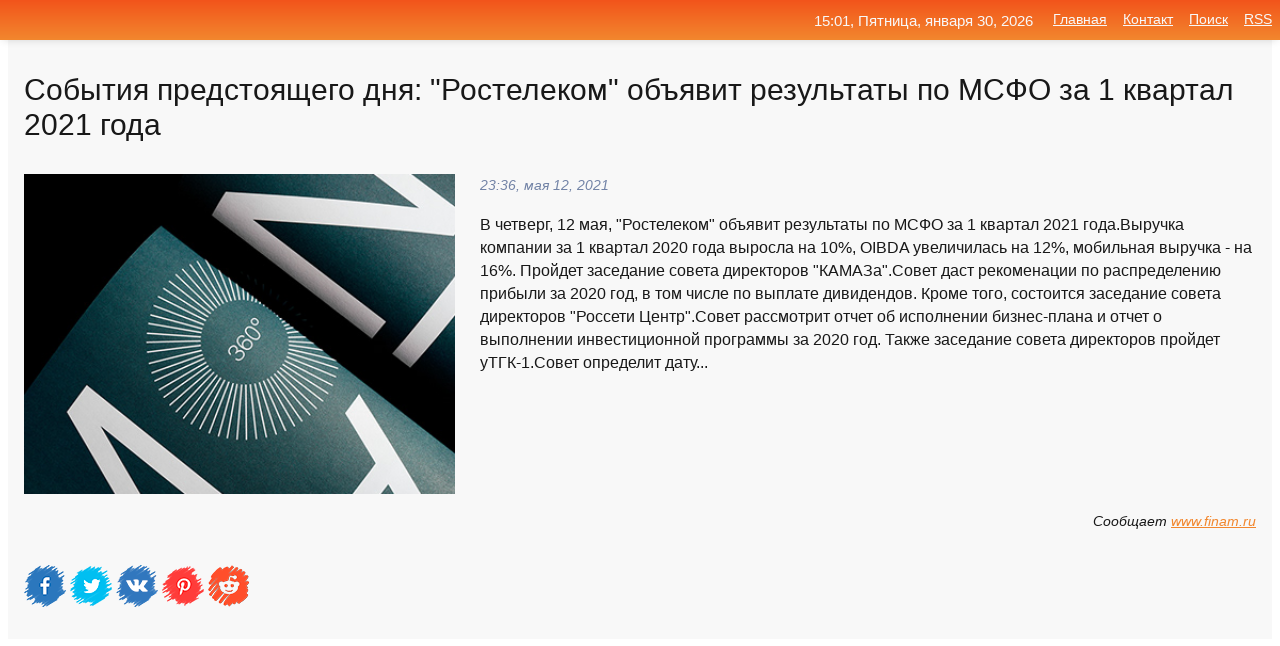

--- FILE ---
content_type: text/html; charset=utf-8
request_url: https://mo-72.spb.ru/news-305261-sobytiya-predstoyaschego-dnya-rostelekom-obyavit-rezultaty-po-msfo-za-1-kvartal-2021-goda.html
body_size: 13777
content:
<!DOCTYPE html>
<html lang="ru">
<head>
<title>События предстоящего дня: "Ростелеком" объявит результаты по МСФО за 1 квартал 2021 года</title>
<meta name="viewport" content="width=device-width, initial-scale=1.0">
<meta name="description" content="В четверг, 12 мая, 'Ростелеком' объявит результаты по МСФО за 1 квартал 2021 года.Выручка компании за 1 квартал 2020 года выросла на 10%, OIBDA увели...">
<meta name="robots" content="all">
<link rel="shortcut icon" href="//mo-72.spb.ru/favicon.ico" type="image/x-icon">
<meta property="og:title" content="События предстоящего дня: 'Ростелеком' объявит результаты по МСФО за 1 квартал 2021 года">
<meta property="og:description" content="В четверг, 12 мая, 'Ростелеком' объявит результаты по МСФО за 1 квартал 2021 года.Выручка компании за 1 квартал 2020 года выросла на 10%, OIBDA увели...">
<meta property="og:image" content="https://mo-72.spb.ru/imagesn/0/39/sobytiya-predstoyaschego-dnya-rostelekom-obyavit-rezultaty-po-msfo-za-1-kvartal-2021-goda.jpg">
<meta property="og:type" content="website">
<meta property="og:locale" content="ru_RU">
<meta property="og:url" content="https://mo-72.spb.ru/news-305261-sobytiya-predstoyaschego-dnya-rostelekom-obyavit-rezultaty-po-msfo-za-1-kvartal-2021-goda.html">
<style>
* {padding:0; margin:0; box-sizing:border-box;}
html, body {border:none; font:100%/145% Arial;}
img {border:none; max-width:100%; height:auto; vertical-align:middle;}
div {display:block; position:relative; background-color:transparent;}
figure, footer, header, main, aside {display:block;}
a:hover {text-decoration:none;}
h1 {font:190% Arial; font-weight:500;}
h2 {font:170% Arial; font-weight:500;}
h3 {font:150% Arial; font-weight:500;}
h4 {font:130% Arial; font-weight:400;}
h5, h6 {font:110% Arial; font-weight:300;}
.cds1, .mydc8 p, .mydc8 p a, .mydc9 p, .mydc9 p a, #idmd3 ul li a:hover {color:#fff;}
.cds2, a, .mydc7 div strong {color:rgb(242, 135, 46);}
.cds3, a:hover {color:rgba(242, 135, 46, 0.75);}
.cds4 {color:rgb(242, 84, 27);;}
.cds5 {color:rgba(242, 84, 27, 0.75);}
.cds6, body, .mydc7 div a, #idmd3 ul li a {color:rgb(24, 24, 24);}
.cds7, aside, aside a, aside a:hover, footer, footer a, footer a:hover, #myd0_11, #myd0_11 a, #myd0_11 a:hover {color:rgb(248, 248, 248);}
.cds8, .mydc7 div span, #idmd6 em {color:rgb(114, 131, 166);}
.cds10, .mydc7 div em {color:rgb(64, 65, 73);}
.bgmydc1 {background-color:#fff;}
.bgmydc2 {background-color:rgb(242, 135, 46);}
.bgmydc3, #idmd3 ul li a:hover, .mydc11 a {background-color:rgb(242, 84, 27);;}
.bgmydc4, #idmd4 {background-color:rgb(248, 248, 248);}
.bgmydc5 {background-color:rgb(114, 131, 166);}
.mydc1, main {width:100%; margin:0 auto;}
.mydc2 {display:block; clear:both;}
.mydc3 {display:block; clear:both; height:2rem;}
.mydc4, #idmd3 ul, aside section:first-child {max-width:1400px; margin:0 auto;}
.mydc5 {float:left; clear:none; width:70%; padding:2rem 0;}
.mydc6 {float:left; clear:none; width:27%; margin-left:3%; padding:2rem 0;}
.mydc7 {display:flex; flex-wrap:wrap;  justify-content:center; padding:0 1rem;}
.mydc7 div {width:50%; padding:2rem 0;}
.mydc7 div:nth-of-type(odd) {padding-right:1rem;}
.mydc7 div:nth-of-type(even) {padding-left:1rem;}
.mydc7 p {overflow:hidden;}
.mydc7 div a {display:block; float:left; clear:both; text-decoration:none;}
.mydc7 div strong {display:block; clear:none; font-weight:normal; text-decoration:underline; margin:0 0 1rem 0; font-size:110%;}
.mydc7 div strong:hover {text-decoration:none;}
.mydc7 div a img {display:block; float:left; clear:none; width:8rem; height:8rem; margin:0 1.5rem 1.5rem 0;}
.mydc7 div em, .mydc7 div span {display:block; float:right; clear:both; font-size:85%;}
.mydc8 {float:left; clear:none; width:66%; max-height:36rem; overflow:hidden; border-top:1px solid #fff; border-bottom:1px solid #fff;}
.mydc9 {float:left; clear:none; width:33%; max-height:12rem; overflow:hidden; margin-left:1%; border-top:1px solid #fff; border-bottom:2px solid #fff;}
.mydc8 img, .mydc9 img {width:100%;}
.mydc8 p, .mydc9 p {position:absolute; display:block; clear:both; overflow:hidden; width:100%; height:8rem; padding:2rem 1rem 0 1rem; bottom:0; z-index:500; color:#fff; background-color:rgba(0, 0, 0, 0.25);}
.mydc8:before, .mydc9:before {display:block; content:""; position:absolute; width:100%; height:100%; background:linear-gradient(to bottom, rgba(0, 0, 0, 0.25), rgba(0, 0, 0, 0.75));}
.mydc8 p a, .mydc9 p a {text-decoration:none;}
.mydc10 img {cursor:pointer;}
.mydc11 a {color:#fff !important;}
aside {position:fixed; top:0; left:0; width:100%; line-height:2.5rem; height:2.5rem; vertical-align:middle; text-align:right; z-index:1500; box-shadow:rgba(0, 0, 0, 0.15) 0px 3px 8px -3px; font-size:85%; background:linear-gradient(to top, rgb(242, 135, 46), rgb(242, 84, 27));}
aside section:first-child {padding:0 .5rem;}
aside header, aside h5, aside nav, #idmd3 li {display:inline-block; clear:none; vertical-align:middle;}
aside a {margin-left:1rem;}
#idmd1 {padding:4.5rem .5rem 1.5rem .5rem;}
#idmd1 h1 {display:inline-block; clear:none; vertical-align:middle; margin-left:2rem; max-width:41%;}  
#idmd2 {display:inline-block; clear:none; vertical-align:middle; max-width:29%;} 
#idmd3 {padding-top:1rem; border-top:thin solid #ccc; border-bottom:thin solid #ccc; font-size:75%;}
#idmd3 li {margin:0 0 1rem .5rem;}
#idmd3 ul li a {text-transform:uppercase; padding:1rem .5rem;}
#idmd4 {padding:2rem 0;} 
#idmd5 h2 {margin:1.5rem 1rem;}
#idmd6 {padding:0 1rem;}
#idmd6 h1 {margin-bottom:2rem;}
#idmd6 figure {float:left; clear:none; width:35%; max-height:20rem; overflow:hidden; margin-right:2%;}
#idmd6 figure img {width:100%;}
#idmd6 div {float:left;  clear:none; width:63%;  overflow:hidden;}
#idmd6 em {display:block; clear:both; margin-bottom:1rem; font-size:85%;}
#idmd6 i {display:block; float:right; clear:both; margin-top:1rem; font-size:85%;}
#idmd7 {padding:2.5rem .5rem .5rem .5rem;}
#myd0_5 {visibility:hidden;}
#myd0_10 {display:none; position:fixed; top:2.7rem; right:.2rem; cursor:pointer; z-index:6000;}
#myd0_11 {display:none; position:fixed; z-index:5500; top:0; right:0; width:100%; height:0; overflow:hidden; background-color:#666; transition:height .4s ease 0s;}
#myd0_11 ul {width:100%; height:100%; overflow:auto; padding:1.5rem; list-style-position:inside;}
#myd0_11 li {margin-bottom:2rem;}
footer {text-align:center; padding:1.5rem 0.5rem; font-size:85%; background:linear-gradient(to top, rgb(242, 135, 46), rgb(242, 84, 27));}
form {width:100%;}
input[type="text"], input[type="password"] {width:70%; height:2.5rem; padding:.2rem .6rem; margin:.5rem 0; font-size:1.25rem; font-weight:300; text-align:left; border-radius:5px; border:1px solid rgb(242, 135, 46); clear:none; vertical-align:middle;}
textarea {width:70%; height:8em; padding:.2rem .6rem; margin:.5rem 0; font-size:1.3rem; font-weight:300; text-align:left; border-radius:5px; border:1px solid rgb(242, 135, 46); clear:none;}
input[type="submit"] {display:inline-block; clear:none; padding:.5rem 1.2rem; margin:.5rem 0; font-size:1rem; font-weight:300; border-radius:5px; border:2px solid rgb(242, 135, 46); color:#fff; background-color:rgb(242, 135, 46); cursor:pointer; vertical-align:middle;}
@media screen and (min-width:1921px) {
	html, body {font:105%/150% Arial;}
}
@media screen and (max-width:960px) {
.mydc7 div {width:100%; padding:2rem 0 !important;}
#idmd1 h1 {max-width:55%;}  
}
@media screen and (max-width:800px) {
#idmd2 {max-width:21%;} 
#idmd1 h1 {max-width:65%;}  
.mydc8 {float:none; display:block; clear:both; width:100%; max-height:20rem; }
.mydc9 {width:33%; max-height:16rem; margin-left:0.3%; }
}
@media screen and (max-width:600px) {
#idmd2 {max-width:19%;} 
#idmd1 h1 {max-width:75%;}  
.mydc9 {width:100%; max-height:12rem; margin-left:0; }
}
@media screen and (max-width:480px) {
#myd0_10, #myd0_11 {display:block;}
#idmd3 {display:none;}
}</style>

<!-- Yandex.Metrika counter -->
<script type="text/javascript" >
   (function(m,e,t,r,i,k,a){m[i]=m[i]||function(){(m[i].a=m[i].a||[]).push(arguments)};
   m[i].l=1*new Date();k=e.createElement(t),a=e.getElementsByTagName(t)[0],k.async=1,k.src=r,a.parentNode.insertBefore(k,a)})
   (window, document, "script", "https://mc.yandex.ru/metrika/tag.js", "ym");

   ym(70119004, "init", {
        clickmap:true,
        trackLinks:true,
        accurateTrackBounce:true,
        webvisor:true
   });
</script>
<noscript><div><img src="https://mc.yandex.ru/watch/70119004" style="position:absolute; left:-9999px;" alt="" /></div></noscript>
<!-- /Yandex.Metrika counter -->


<meta name="google-site-verification" content="anQ0QiKydK1TMQ_AxpMeCcjLWbSAeqeccpRgzk8wiUI" />
<script data-ad-client="ca-pub-1110907493388225" async src="https://pagead2.googlesyndication.com/pagead/js/adsbygoogle.js"></script>
<meta name="yandex-verification" content="605144ad2281a522" />
<meta name="129d656e7a2f347179d78f6b506c3494" content="53d8660e774070733aa1af5badfbdc3e"></head>
<body>
<main id="idmd7">
	<div id="idmd4">
		<div id="idmd6" class="mydc4">
			<h1>События предстоящего дня: "Ростелеком" объявит результаты по МСФО за 1 квартал 2021 года</h1>
			<figure><img src="https://mo-72.spb.ru/imagesn/0/39/sobytiya-predstoyaschego-dnya-rostelekom-obyavit-rezultaty-po-msfo-za-1-kvartal-2021-goda.jpg" alt="События предстоящего дня: 'Ростелеком' объявит результаты по МСФО за 1 квартал 2021 года"></figure>
			<div><em>23:36, мая 12, 2021</em> 
			В четверг, 12 мая, "Ростелеком" объявит результаты по МСФО за 1 квартал 2021 года.Выручка компании за 1 квартал 2020 года выросла на 10%, OIBDA увеличилась на 12%, мобильная выручка - на 16%. Пройдет заседание совета директоров "КАМАЗа".Совет даст рекоменации по распределению прибыли за 2020 год, в том числе по выплате дивидендов. Кроме того, состоится заседание совета директоров "Россети Центр".Совет рассмотрит отчет об исполнении бизнес-плана и отчет о выполнении инвестиционной программы за 2020 год. Также заседание совета директоров пройдет уТГК-1.Совет определит дату...</div>			
			<i>Сообщает <a class="myd0" id="[base64]" href="javascript:void(0)" rel="nofollow">www.finam.ru</a></i>
			<span class="mydc3">&nbsp;</span>
			<p class="mydc10">
<img id="myd0_12" src="//mo-72.spb.ru/images/ico_fb.png" alt="Поделиться новостью в Facebook">
<img id="myd0_13" src="//mo-72.spb.ru/images/ico_tw.png" alt="Поделиться новостью в Twittere">
<img id="myd0_14" src="//mo-72.spb.ru/images/ico_vk.png" alt="Поделиться новостью в VK">
<img id="myd0_15" src="//mo-72.spb.ru/images/ico_pin.png" alt="Поделиться новостью в Pinterest">
<img id="myd0_16" src="//mo-72.spb.ru/images/ico_reddit.png" alt="Поделиться новостью в Reddit">
</p>		</div>
	</div>
	<div id="idmd5">
		<div class="mydc4"><script async src="https://pagead2.googlesyndication.com/pagead/js/adsbygoogle.js"></script>
<!-- media1_mo-72 -->
<ins class="adsbygoogle"
     style="display:block"
     data-ad-client="ca-pub-1110907493388225"
     data-ad-slot="2168546302"
     data-ad-format="auto"
     data-full-width-responsive="true"></ins>
<script>
     (adsbygoogle = window.adsbygoogle || []).push({});
</script></div>
		<div class="mydc4"><h2><a href="//mo-72.spb.ru/rubriks-2.html">Промышленность</a></h2></div>
		<div class="mydc4 mydc7">
			<div><a href="//mo-72.spb.ru/news-326375-sobytiya-predstoyaschego-dnya-nlmk-predstavit-proizvodstvennye-rezultaty-za-2-kvartal-2021-goda.html"><img src="//mo-72.spb.ru/imagesn/0/303/sobytiya-predstoyaschego-dnya-nlmk-predstavit-proizvodstvennye-rezultaty-za-2-kvartal-2021-goda.jpg" alt="События предстоящего дня: НЛМК представит производственные результаты за 2 квартал 2021 года"> <p><strong>События предстоящего дня: НЛМК представит производственные результаты за 2 квартал 2021 года</strong> Во вторник, 13 июля, НЛМК представит производственные результаты за 2 квартал 2021 года. Во втором квартале 2020 года производство стали снизилось на 8% к/к и 3% г/г до 3,9 млн тонн. Помимо этого, состоится закрытие дивидендных реестров "Лензолото" и "Мечела". Дивиденды "Лензолото" на одн …</p></a> <em>Промышленность</em> <span>02:00, июля 13, 2021 | finam.ru</span></div><div><a href="//mo-72.spb.ru/news-307531-sobytiya-predstoyaschego-dnya-fosagro-i-sovkomflot-otchitayutsya-za-1-kvartal-2021-goda.html"><img src="//mo-72.spb.ru/imagesn/0/141/sobytiya-predstoyaschego-dnya-fosagro-i-sovkomflot-otchitayutsya-za-1-kvartal-2021-goda.jpg" alt="События предстоящего дня: ФосАгро и Совкомфлот отчитаются за 1 квартал 2021 года"> <p><strong>События предстоящего дня: "ФосАгро" и "Совкомфлот" отчитаются за 1 квартал 2021 года</strong> В среду, 19 мая,"Норникель" проведет годовое общее собрание акционеров.Закрытие реестра акционеров "Норникеля" для участия в ГОСА состоялось 26 апреля. "ФосАгро" опубликует финрезультаты по МСФО за 1 квартал 2021 года.Компания проведет телефонную конференцию и вебкаст в тот же день в 16:0 …</p></a> <em>Промышленность</em> <span>05:00, мая 19, 2021 | finam.ru</span></div><div><a href="//mo-72.spb.ru/news-326794-sobytiya-predstoyaschego-dnya-mmk-opublikuet-proizvodstvennye-rezultaty-za-2-kvartal.html"><img src="//mo-72.spb.ru/imagesn/0/89/sobytiya-predstoyaschego-dnya-mmk-opublikuet-proizvodstvennye-rezultaty-za-2-kvartal.jpg" alt="События предстоящего дня: ММК опубликует производственные результаты за 2 квартал"> <p><strong>События предстоящего дня: ММК опубликует производственные результаты за 2 квартал</strong> Завтра, 14 июля, акции "ФСК ЕЭС" будут последний день торговаться с дивидендами. Размер дивидендов на одну ценную бумагу - 0,016132865449 рубля. ММК опубликует производственные результаты за 2 квартал 2021 года. Объем выплавки стали во 2 квартале 2020 года составил 2 358 тыс. тонн, а чугу …</p></a> <em>Промышленность</em> <span>08:18, июля 14, 2021 | finam.ru</span></div><div><a href="//mo-72.spb.ru/news-293075-sobytiya-predstoyaschih-dnej-nlmk-opublikuet-proizvodstvennye-rezultaty-za-1-kvartal-2021-goda.html"><img src="//mo-72.spb.ru/imagesn/0/11/sobytiya-predstoyaschih-dnej-nlmk-opublikuet-proizvodstvennye-rezultaty-za-1-kvartal-2021-goda.jpg" alt="События предстоящих дней: НЛМК опубликует производственные результаты за 1 квартал 2021 года"> <p><strong>События предстоящих дней: НЛМК опубликует производственные результаты за 1 квартал 2021 года</strong> В понедельник, 12 апреля, НЛМК опубликует производственные результаты за 1 квартал 2021 года. Производство стали НЛМК за 1 квартал 2020 года выросло до 4,2 млн т., что на 1% выше аналогичного периода 2019 года и на 11% - предыдущего квартала. Также в начале следующей недели состоится закр …</p></a> <em>Промышленность</em> <span>16:54, апреля 10, 2021 | finam.ru</span></div><div><a href="//mo-72.spb.ru/news-306173-sobytiya-predstoyaschih-dnej-rusagro-opublikuet-finansovye-rezultaty-za-1-kvartal-2021-goda.html"><img src="//mo-72.spb.ru/imagesn/0/208/sobytiya-predstoyaschih-dnej-rusagro-opublikuet-finansovye-rezultaty-za-1-kvartal-2021-goda.jpg" alt="События предстоящих дней: РусАгро опубликует финансовые результаты за 1 квартал 2021 года"> <p><strong>События предстоящих дней: "РусАгро" опубликует финансовые результаты за 1 квартал 2021 года</strong> В понедельник, 17 мая, ПИК закроет реестр акционеров для получения дивидендов. Совет директоров рекомендовал собранию акционеров, которое состоится 7 мая 2021 года, принять решение выплатить дивиденды по итогам 2020 года в размере 22,51 рубля на одну обыкновенную акцию. Кроме того, совет  …</p></a> <em>Промышленность</em> <span>14:00, мая 15, 2021 | finam.ru</span></div><div><a href="//mo-72.spb.ru/news-256237-sobytiya-predstoyaschego-dnya-rusal-otchitaetsya-po-msfo-za-2020-god.html"><img src="//mo-72.spb.ru/imagesn/0/114/sobytiya-predstoyaschego-dnya-rusal-otchitaetsya-po-msfo-za-2020-god.jpg" alt="События предстоящего дня: РУСАЛ отчитается по МСФО за 2020 год"> <p><strong>События предстоящего дня: "РУСАЛ" отчитается по МСФО за 2020 год</strong> Завтра, 17 марта, "РУСАЛ" представит финансовую отчетность по МСФО за 2020 год. В 2019 году прибыль ОК "РУСАЛ" сократилась по сравнению с 2018 годом в 1,77 раза и составила $960 млн. Пройдет заседание совета директоров "Совкомфлота". Совет директоров обсудит долгосрочную программу развити …</p></a> <em>Промышленность</em> <span>23:19, марта 16, 2021 | finam.ru</span></div><div><a href="//mo-72.spb.ru/news-340138-sobytiya-predstoyaschego-dnya-vk-raspadskaya-i-beluga-otchitayutsya-po-msfo.html"><img src="//mo-72.spb.ru/imagesn/0/280/sobytiya-predstoyaschego-dnya-vk-raspadskaya-i-beluga-otchitayutsya-po-msfo.jpg" alt="События предстоящего дня: VK, Распадская и Белуга отчитаются по МСФО"> <p><strong>События предстоящего дня: VK, «Распадская» и «Белуга» отчитаются по МСФО</strong> В четверг, 10 августа, инвесторы смогут ознакомиться с финансовыми результатами VK, «Распадской» и «Белуги» за 1 полугодие 2023 года по МСФО.Еще участников рынка завтра ждут заседания советов директоров «РУСАЛа», «Норникеля» и «РуссНефти». СД последней, в частности, рассмотрит вопрос о ди …</p></a> <em>Промышленность</em> <span>21:36, августа  9, 2023 | finam.ru</span></div><div><a href="//mo-72.spb.ru/news-233481-sobytiya-predstoyaschego-dnya-mosbirga-i-tmk-otchitayutsya-po-msfo-sberbank-po-rsbu.html"><img src="//mo-72.spb.ru/imagesn/0/226/sobytiya-predstoyaschego-dnya-mosbirga-i-tmk-otchitayutsya-po-msfo-sberbank-po-rsbu.jpg" alt="События предстоящего дня: Мосбиржа и ТМК отчитаются по МСФО, Сбербанк - по РСБУ"> <p><strong>События предстоящего дня: "Мосбиржа" и ТМК отчитаются по МСФО, "Сбербанк" - по РСБУ</strong> Завтра, 5 марта, Мосбиржа планирует опубликовать отчет по МСФО за 2020г. Чистая прибыль в 2019 году выросла на 2,4%, до 20,2 млрд рублей. Комиссионные доходы выросли на 10,7%, до рекордного уровня в 26,2 млрд рублей, благодаря росту объема комиссий на срочном рынке, на рынке облигаций и р …</p></a> <em>Промышленность</em> <span>08:18, марта  5, 2021 | finam.ru</span></div><div><a href="//mo-72.spb.ru/news-201758-sobytiya-predstoyaschego-dnya-fosagro-predstavit-finansovuyu-otchetnost-po-msfo.html"><img class="myd0_17" data-src="//mo-72.spb.ru/imagesn/0/259/sobytiya-predstoyaschego-dnya-fosagro-predstavit-finansovuyu-otchetnost-po-msfo.jpg" src="//mo-72.spb.ru/images/1.gif" alt="События предстоящего дня: ФосАгро представит финансовую отчетность по МСФО"><noscript><img src="//mo-72.spb.ru/imagesn/0/259/sobytiya-predstoyaschego-dnya-fosagro-predstavit-finansovuyu-otchetnost-po-msfo.jpg" alt="События предстоящего дня: ФосАгро представит финансовую отчетность по МСФО"></noscript> <p><strong>События предстоящего дня: "ФосАгро" представит финансовую отчетность по МСФО</strong> Завтра, 19 февраля, "ФосАгро" представит финансовую отчетность по МСФО за 4 квартал и весь 2020 год. За 2019 год чистая прибыль "ФосАгро" (скорректированная на не денежные валютные статьи) сократилась на 11,2% к уровню 2018 года - до 37,1 млрд рублей ($573 млн). Акционеры "Мостотреста" на …</p></a> <em>Промышленность</em> <span>01:36, февраля 19, 2021 | finam.ru</span></div><div><a href="//mo-72.spb.ru/news-300300-sobytiya-predstoyaschego-dnya-sberbank-mailru-i-magnit-otchitayutsya-za-kvartal.html"><img class="myd0_17" data-src="//mo-72.spb.ru/imagesn/0/156/sobytiya-predstoyaschego-dnya-sberbank-mailru-i-magnit-otchitayutsya-za-kvartal.jpg" src="//mo-72.spb.ru/images/1.gif" alt="События предстоящего дня: Сбербанк, Mail.Ru и Магнит отчитаются за квартал"><noscript><img src="//mo-72.spb.ru/imagesn/0/156/sobytiya-predstoyaschego-dnya-sberbank-mailru-i-magnit-otchitayutsya-za-kvartal.jpg" alt="События предстоящего дня: Сбербанк, Mail.Ru и Магнит отчитаются за квартал"></noscript> <p><strong>События предстоящего дня: "Сбербанк", Mail.Ru и "Магнит" отчитаются за квартал</strong> В четверг, 29 апреля, годовые общие собрания акционеров проведут НЛМК и "Группа ЛСР". Акционеры изберут советы директоров и решат, как распределить прибыль за 2020 год. Globaltrans проведет внеочередное общее собрание акционеров. Закрытие реестра акционеров Globaltrans для участия в ВОСА  …</p></a> <em>Промышленность</em> <span>00:18, апреля 29, 2021 | finam.ru</span></div><div><a href="//mo-72.spb.ru/news-297045-sobytiya-predstoyaschego-dnya-putin-vystupit-s-poslaniem-mmk-otchitaetsya-za-1-kvartal.html"><img class="myd0_17" data-src="//mo-72.spb.ru/imagesn/0/202/sobytiya-predstoyaschego-dnya-putin-vystupit-s-poslaniem-mmk-otchitaetsya-za-1-kvartal.jpg" src="//mo-72.spb.ru/images/1.gif" alt="События предстоящего дня: Путин выступит с Посланием, ММК отчитается за 1 квартал"><noscript><img src="//mo-72.spb.ru/imagesn/0/202/sobytiya-predstoyaschego-dnya-putin-vystupit-s-poslaniem-mmk-otchitaetsya-za-1-kvartal.jpg" alt="События предстоящего дня: Путин выступит с Посланием, ММК отчитается за 1 квартал"></noscript> <p><strong>События предстоящего дня: Путин выступит с Посланием, ММК отчитается за 1 квартал</strong> В среду, 21 апреля, президент России Владимир Путин выступит с Посланием Федеральному собранию. В прошлом году обращение Путина к Федеральному собранию состоялось 15 января в Центральном выставочном зале "Манеж". Тогда в ходе выступления президент предложил внести в Конституцию поправки.  …</p></a> <em>Промышленность</em> <span>01:36, апреля 21, 2021 | finam.ru</span></div><div><a href="//mo-72.spb.ru/news-144211-apple-soobschaet-rezultaty-za-pervyj-kvartal-2021-goda.html"><img class="myd0_17" data-src="//mo-72.spb.ru/imagesn/0/248/apple-soobschaet-rezultaty-za-pervyj-kvartal-2021-goda.jpg" src="//mo-72.spb.ru/images/1.gif" alt="Apple сообщает результаты за первый квартал 2021 года"><noscript><img src="//mo-72.spb.ru/imagesn/0/248/apple-soobschaet-rezultaty-za-pervyj-kvartal-2021-goda.jpg" alt="Apple сообщает результаты за первый квартал 2021 года"></noscript> <p><strong>Apple сообщает результаты за первый квартал 2021 года</strong> Рост доходов на 21% и рост чистой прибыли на акцию на 35% — новые рекорды за всю историю Рекордная в истории прибыль в категориях iPhone, носимая электроника и сервисы Сегодня компания Apple объявила финансовые показатели за первый квартал 2021 ... …</p></a> <em>Наука и Технологии</em> <span>13:48, января 28, 2021 | crn.ru</span></div><div><a href="//mo-72.spb.ru/news-302226-hikvision-opublikovala-finansovye-rezultaty-za-2020-god-i-i-kvartal-2021-goda.html"><img class="myd0_17" data-src="//mo-72.spb.ru/imagesn/0/82/hikvision-opublikovala-finansovye-rezultaty-za-2020-god-i-i-kvartal-2021-goda.jpg" src="//mo-72.spb.ru/images/1.gif" alt="Hikvision опубликовала финансовые результаты за 2020 год и I квартал 2021 года"><noscript><img src="//mo-72.spb.ru/imagesn/0/82/hikvision-opublikovala-finansovye-rezultaty-za-2020-god-i-i-kvartal-2021-goda.jpg" alt="Hikvision опубликовала финансовые результаты за 2020 год и I квартал 2021 года"></noscript> <p><strong>Hikvision опубликовала финансовые результаты за 2020 год и I квартал 2021 года</strong> ХАНЧЖОУ (Китай), 26 апреля 2021 г. /PRNewswire/ &#8212; Компания Hikvision, крупнейший мировой разработчик и производитель комплексных и интеллектуальных решений для безопасности, опубликовала финансовую отчетность за 2020 год. Совокупный доход компании за этот период составил 63,50 млрд  …</p></a> <em>Наука и Технологии</em> <span>16:18, мая  4, 2021 | gadgets.su</span></div><div><a href="//mo-72.spb.ru/news-103176-sobytiya-predstoyaschego-dnya-alrosa-opublikuet-rezultaty-prodag.html"><img class="myd0_17" data-src="//mo-72.spb.ru/imagesn/0/220/sobytiya-predstoyaschego-dnya-alrosa-opublikuet-rezultaty-prodag.jpg" src="//mo-72.spb.ru/images/1.gif" alt="События предстоящего дня: АЛРОСА опубликует результаты продаж"><noscript><img src="//mo-72.spb.ru/imagesn/0/220/sobytiya-predstoyaschego-dnya-alrosa-opublikuet-rezultaty-prodag.jpg" alt="События предстоящего дня: АЛРОСА опубликует результаты продаж"></noscript> <p><strong>События предстоящего дня: "АЛРОСА" опубликует результаты продаж</strong> Завтра, 13 января, президент РФ Владимир Путин проведет очередное совещание с членами правительства РФ. Основной темой встречи станет обсуждение результатов дорожного строительства в 2020 году и планы на 2021-2023 гг. С докладами по этому поводу выступят заместитель председателя правитель …</p></a> <em>Промышленность</em> <span>01:48, января 13, 2021 | finam.ru</span></div><div><a href="//mo-72.spb.ru/news-328839-sobytiya-predstoyaschego-dnya-rusgidro-predstavit-operatsionnye-rezultaty-za-1-polugodie.html"><img class="myd0_17" data-src="//mo-72.spb.ru/imagesn/0/293/sobytiya-predstoyaschego-dnya-rusgidro-predstavit-operatsionnye-rezultaty-za-1-polugodie.jpg" src="//mo-72.spb.ru/images/1.gif" alt="События предстоящего дня: РусГидро представит операционные результаты за 1 полугодие"><noscript><img src="//mo-72.spb.ru/imagesn/0/293/sobytiya-predstoyaschego-dnya-rusgidro-predstavit-operatsionnye-rezultaty-za-1-polugodie.jpg" alt="События предстоящего дня: РусГидро представит операционные результаты за 1 полугодие"></noscript> <p><strong>События предстоящего дня: "РусГидро" представит операционные результаты за 1 полугодие</strong> Во вторник, 20 июля, "РусГидро" представит операционные результаты за 1 полугодие 2021 года. В 1 полугодии 2020 года выработка электроэнергии объектами генерации группы "РусГидро" с учетом Богучанской ГЭС составила 77,7 млрд кВт&middot;ч, что на 23,6% выше показателя 2019 года. Кроме того …</p></a> <em>Промышленность</em> <span>05:18, июля 20, 2021 | finam.ru</span></div><div><a href="//mo-72.spb.ru/news-289969-sobytiya-predstoyaschego-dnya-aeb-opublikuet-rezultaty-prodag-avtomobilej-v-rossii.html"><img class="myd0_17" data-src="//mo-72.spb.ru/imagesn/0/133/sobytiya-predstoyaschego-dnya-aeb-opublikuet-rezultaty-prodag-avtomobilej-v-rossii.jpg" src="//mo-72.spb.ru/images/1.gif" alt="События предстоящего дня: АЕБ опубликует результаты продаж автомобилей в России"><noscript><img src="//mo-72.spb.ru/imagesn/0/133/sobytiya-predstoyaschego-dnya-aeb-opublikuet-rezultaty-prodag-avtomobilej-v-rossii.jpg" alt="События предстоящего дня: АЕБ опубликует результаты продаж автомобилей в России"></noscript> <p><strong>События предстоящего дня: АЕБ опубликует результаты продаж автомобилей в России</strong> Завтра, 6 апреля, Ассоциацияевропейскогобизнеса (АЕБ) опубликует результаты продаж автомобилей в России за первый квартал года. Продажи новых автомобилей и легких коммерческих автомобилей в России в 1 квартале 2020 года выросли на 1,8% по сравнению с аналогичным периодом 2019 года, или на …</p></a> <em>Промышленность</em> <span>06:36, апреля  6, 2021 | finam.ru</span></div><div><a href="//mo-72.spb.ru/news-298552-sobytiya-predstoyaschih-dnej-lenta-i-rusagro-otchitayutsya-za-1-kvartal-2021-goda.html"><img class="myd0_17" data-src="//mo-72.spb.ru/imagesn/0/210/sobytiya-predstoyaschih-dnej-lenta-i-rusagro-otchitayutsya-za-1-kvartal-2021-goda.jpg" src="//mo-72.spb.ru/images/1.gif" alt="События предстоящих дней: Лента и Русагро отчитаются за 1 квартал 2021 года"><noscript><img src="//mo-72.spb.ru/imagesn/0/210/sobytiya-predstoyaschih-dnej-lenta-i-rusagro-otchitayutsya-za-1-kvartal-2021-goda.jpg" alt="События предстоящих дней: Лента и Русагро отчитаются за 1 квартал 2021 года"></noscript> <p><strong>События предстоящих дней: "Лента" и "Русагро" отчитаются за 1 квартал 2021 года</strong> В понедельник, 26 апреля, "Норникель" закроет реестр акционеров для участия в ГОСА, которое состоится 19 мая. Также "Северсталь" закроет реестр акционеров для участия в ГОСА, которое запланировали на 21 мая. Проведет годовое общее собрание акционеров "Полиметалл".Компания закрыла реестр а …</p></a> <em>Промышленность</em> <span>13:36, апреля 24, 2021 | finam.ru</span></div><div><a href="//mo-72.spb.ru/news-18927-sobytiya-predstoyaschego-dnya-alrosa-cherkizovo-raskroyut-rezultaty-prodag-za-noyabr.html"><img class="myd0_17" data-src="//mo-72.spb.ru/imagesn/0/303/sobytiya-predstoyaschego-dnya-alrosa-cherkizovo-raskroyut-rezultaty-prodag-za-noyabr.jpg" src="//mo-72.spb.ru/images/1.gif" alt="События предстоящего дня: АЛРОСА, Черкизово раскроют результаты продаж за ноябрь"><noscript><img src="//mo-72.spb.ru/imagesn/0/303/sobytiya-predstoyaschego-dnya-alrosa-cherkizovo-raskroyut-rezultaty-prodag-za-noyabr.jpg" alt="События предстоящего дня: АЛРОСА, Черкизово раскроют результаты продаж за ноябрь"></noscript> <p><strong>События предстоящего дня: "АЛРОСА", "Черкизово" раскроют результаты продаж за ноябрь</strong> В четверг, 10 декабря, "АЛРОСА" опубликует результаты продаж за ноябрь 2020 года. Группа "АЛРОСА" в ноябре 2019 года реализовала алмазно-бриллиантовую продукцию на общую сумму $287,8 млн (+5% г/г). "Норникель" проведет внеочередное общее собрание акционеров. Повестка ВОСА "Норникеля" - вы …</p></a> <em>Промышленность</em> <span>22:00, декабря  9, 2020 | finam.ru</span></div><div><a href="//mo-72.spb.ru/news-302301-sobytiya-predstoyaschego-dnya-moskovskaya-birga-opublikuet-obemy-torgov-za-aprel-2021-god.html"><img class="myd0_17" data-src="//mo-72.spb.ru/imagesn/0/34/sobytiya-predstoyaschego-dnya-moskovskaya-birga-opublikuet-obemy-torgov-za-aprel-2021-god.jpg" src="//mo-72.spb.ru/images/1.gif" alt="События предстоящего дня: Московская биржа опубликует объемы торгов за апрель 2021 год"><noscript><img src="//mo-72.spb.ru/imagesn/0/34/sobytiya-predstoyaschego-dnya-moskovskaya-birga-opublikuet-obemy-torgov-za-aprel-2021-god.jpg" alt="События предстоящего дня: Московская биржа опубликует объемы торгов за апрель 2021 год"></noscript> <p><strong>События предстоящего дня: "Московская биржа" опубликует объемы торгов за апрель 2021 год</strong> В среду, 5 мая, состоится внеочередное общее собрание акционеров "САФМАР ФИ".Акционеры одобрят существенную сделку, в совершении которой имеется заинтересованность. Закрытие реестра для участия - 12 апреля. Также пройдет заседание совета директоров "Юнипро".В повестку заседания совета дир …</p></a> <em>Промышленность</em> <span>21:18, мая  4, 2021 | finam.ru</span></div><div><a href="//mo-72.spb.ru/news-164735-metalloinvest-obyavil-operatsionnye-rezultaty-za-12-mesyatsev-i-4-kvartal-2020-goda.html"><img class="myd0_17" data-src="//mo-72.spb.ru/outimg/aHR0cHM6Ly9rdXJzay5jb20vZmlsZXMvaW1hZ2VzL25ld3MvMjAyMS8wMi8wNC82MzU0M19zMjQyNTM2MjUuanBn" src="//mo-72.spb.ru/images/1.gif" alt="Металлоинвест объявил операционные результаты за 12 месяцев и 4 квартал 2020 года"><noscript><img src="//mo-72.spb.ru/outimg/aHR0cHM6Ly9rdXJzay5jb20vZmlsZXMvaW1hZ2VzL25ld3MvMjAyMS8wMi8wNC82MzU0M19zMjQyNTM2MjUuanBn" alt="Металлоинвест объявил операционные результаты за 12 месяцев и 4 квартал 2020 года"></noscript> <p><strong>Металлоинвест объявил операционные результаты за 12 месяцев и 4 квартал 2020 года</strong> Компания "Металлоинвест", являющаяся ведущим производителем и поставщиком железорудной продукции и горячебрикетированного железа (ГБЖ) на мировом рынке, одним из региональных производителей высококачественной стали, объявила операционные результаты за двенадцать месяцев и IV квартал 2020- …</p></a> <em>Новости</em> <span>03:00, февраля  5, 2021 | kursk.com</span></div><div><a href="//mo-72.spb.ru/news-194321-yandeks-finansovye-rezultaty-za-iv-kvartal-2020-goda-i-2020-god.html"><img class="myd0_17" data-src="//mo-72.spb.ru/imagesn/0/36/yandeks-finansovye-rezultaty-za-iv-kvartal-2020-goda-i-2020-god.jpg" src="//mo-72.spb.ru/images/1.gif" alt="Яндекс: финансовые результаты за IV квартал 2020 года и 2020 год"><noscript><img src="//mo-72.spb.ru/imagesn/0/36/yandeks-finansovye-rezultaty-za-iv-kvartal-2020-goda-i-2020-god.jpg" alt="Яндекс: финансовые результаты за IV квартал 2020 года и 2020 год"></noscript> <p><strong>Яндекс: финансовые результаты за IV квартал 2020 года и 2020 год</strong> Яндекс объявляет неаудированные финансовые результаты за четвёртый квартал 2020 года и 2020 год. Ключевые финансовые показатели за IV квартал 2020 года Консолидированные финансовые результаты за IV квартал 2020 года ... …</p></a> <em>Наука и Технологии</em> <span>15:48, февраля 16, 2021 | crn.ru</span></div><div><a href="//mo-72.spb.ru/news-310677-veb-zavershil-i-kvartal-s-chistoj-pribylyu-v-227-mlrd-rublej-po-msfo.html"><img class="myd0_17" data-src="//mo-72.spb.ru/imagesn/0/252/veb-zavershil-i-kvartal-s-chistoj-pribylyu-v-227-mlrd-rublej-po-msfo.jpg" src="//mo-72.spb.ru/images/1.gif" alt="ВЭБ завершил I квартал с чистой прибылью в 22,7 млрд рублей по МСФО"><noscript><img src="//mo-72.spb.ru/imagesn/0/252/veb-zavershil-i-kvartal-s-chistoj-pribylyu-v-227-mlrd-rublej-po-msfo.jpg" alt="ВЭБ завершил I квартал с чистой прибылью в 22,7 млрд рублей по МСФО"></noscript> <p><strong>ВЭБ завершил I квартал с чистой прибылью в 22,7 млрд рублей по МСФО</strong> Группа «ВЭБ.РФ» по итогам I квартала 2021 года получила чистую прибыль в размере 22,7 млрд рублей против убытка в 22,5 млрд за аналогичный период прошлого года. Такие данные отчетности по МСФО приводятся в релизе ВЭБа.«Основными факторами формирования положительного финансового результата …</p></a> <em>Деньги</em> <span>21:36, мая 27, 2021 | banki.ru</span></div><div><a href="//mo-72.spb.ru/news-218775-metalloinvest-obyavil-finansovye-rezultaty-po-msfo-za-2020-god.html"><img class="myd0_17" data-src="//mo-72.spb.ru/outimg/aHR0cHM6Ly9rdXJzay5jb20vZmlsZXMvaW1hZ2VzL25ld3MvMjAyMS8wMi8yNS82NDQ4N19zNzIyMTQ0MzQuanBn" src="//mo-72.spb.ru/images/1.gif" alt="Металлоинвест объявил финансовые результаты по МСФО за 2020 год"><noscript><img src="//mo-72.spb.ru/outimg/aHR0cHM6Ly9rdXJzay5jb20vZmlsZXMvaW1hZ2VzL25ld3MvMjAyMS8wMi8yNS82NDQ4N19zNzIyMTQ0MzQuanBn" alt="Металлоинвест объявил финансовые результаты по МСФО за 2020 год"></noscript> <p><strong>Металлоинвест объявил финансовые результаты по МСФО за 2020 год</strong> Компанией "Металлоинвест", ведущим производителем и поставщиком железорудной продукции и горячебрикетированного железа (ГБЖ) на мировом рынке, одним из региональных производителей высококачественной стали, в четверг, 25 февраля 2021 года объявлены аудированные финансовые результаты по МСФ …</p></a> <em>Новости</em> <span>01:48, февраля 26, 2021 | kursk.com</span></div><div><a href="//mo-72.spb.ru/news-246304-rosselhozbank-obyavil-finansovye-rezultaty-za-2020-god-po-msfo.html"><img class="myd0_17" data-src="//mo-72.spb.ru/imagesn/0/195/rosselhozbank-obyavil-finansovye-rezultaty-za-2020-god-po-msfo.jpg" src="//mo-72.spb.ru/images/1.gif" alt="Россельхозбанк объявил финансовые результаты за 2020 год по МСФО"><noscript><img src="//mo-72.spb.ru/imagesn/0/195/rosselhozbank-obyavil-finansovye-rezultaty-za-2020-god-po-msfo.jpg" alt="Россельхозбанк объявил финансовые результаты за 2020 год по МСФО"></noscript> <p><strong>Россельхозбанк объявил финансовые результаты за 2020 год по МСФО</strong> АО "Россельхозбанк" опубликовало консолидированную финансовую отчетность в соответствии с международными стандартами финансовой отчетности за 2020 год. 2020-й год стал одним из самых сложных периодов в новейшей истории России и ... …</p></a> <em>Бизнес</em> <span>21:18, марта 11, 2021 | gazeta.ru</span></div><div><a href="//mo-72.spb.ru/news-136925-sobytiya-predstoyaschego-dnya-mmk-otchitaetsya-za-2020-god.html"><img class="myd0_17" data-src="//mo-72.spb.ru/imagesn/0/71/sobytiya-predstoyaschego-dnya-mmk-otchitaetsya-za-2020-god.jpg" src="//mo-72.spb.ru/images/1.gif" alt="События предстоящего дня: ММК отчитается за 2020 год"><noscript><img src="//mo-72.spb.ru/imagesn/0/71/sobytiya-predstoyaschego-dnya-mmk-otchitaetsya-za-2020-god.jpg" alt="События предстоящего дня: ММК отчитается за 2020 год"></noscript> <p><strong>События предстоящего дня: ММК отчитается за 2020 год</strong> Во вторник, 26 января,ММКпредставит производственную отчетность за 2020 год.В 2019 году компания сократила выплавку стали на 1,6% год к году - до 12,463 млн тонн. Производство чугуна выросло на 1,6% - до 10,013 млн тонн. Продажи товарной продукции по группе ММК составили 11 316 тысяч тонн …</p></a> <em>Промышленность</em> <span>01:36, января 26, 2021 | finam.ru</span></div><div><a href="//mo-72.spb.ru/news-273931-sobytiya-predstoyaschego-dnya-en-otchitaetsya-za-2020-god.html"><img class="myd0_17" data-src="//mo-72.spb.ru/imagesn/0/58/sobytiya-predstoyaschego-dnya-en-otchitaetsya-za-2020-god.jpg" src="//mo-72.spb.ru/images/1.gif" alt="События предстоящего дня: En отчитается за 2020 год"><noscript><img src="//mo-72.spb.ru/imagesn/0/58/sobytiya-predstoyaschego-dnya-en-otchitaetsya-za-2020-god.jpg" alt="События предстоящего дня: En отчитается за 2020 год"></noscript> <p><strong>События предстоящего дня: En+ отчитается за 2020 год</strong> В четверг, 25 марта, En+ Groupопубликует финансовые результаты по МСФО за II полугодие и весь 2020 год. В 2019 году чистая прибыль компании снизилась на 30% и составила $1 304 млн ($1 862 млн в 2018 году). Выручка снизилась на 5,1% по сравнению с 2018 годом до $11 752 млн. Набсовет "АЛРОС …</p></a> <em>Промышленность</em> <span>07:18, марта 25, 2021 | finam.ru</span></div><div><a href="//mo-72.spb.ru/news-287905-defitsit-vsego-prognoz-na-vtoroj-kvartal-2021-goda.html"><img class="myd0_17" data-src="//mo-72.spb.ru/outimg/aHR0cHM6Ly9rb3IuaWxsLmluLnVhL20vMTkweDEyMC8yNjA4NzUxLmpwZw==" src="//mo-72.spb.ru/images/1.gif" alt="Дефицит всего. Прогноз на второй квартал 2021 года"><noscript><img src="//mo-72.spb.ru/outimg/aHR0cHM6Ly9rb3IuaWxsLmluLnVhL20vMTkweDEyMC8yNjA4NzUxLmpwZw==" alt="Дефицит всего. Прогноз на второй квартал 2021 года"></noscript> <p><strong>Дефицит всего. Прогноз на второй квартал 2021 года</strong> Во втором квартале 2021 года закрепятся тенденции, которые будут определять ситуацию в глобальной экономике на десятилетие вперед, отмечается в докладе датского Saxo Bank. Речь идет об инфляциии более высокой предельной стоимости капитала. Корреспондент.net рассказывает подробности. Три г …</p></a> <em>Экономика</em> <span>01:54, апреля  3, 2021 | korrespondent.net</span></div><div><a href="//mo-72.spb.ru/news-141741-microsoft-opublikovala-otchet-za-2j-kvartal-2021-finansovogo-goda.html"><img class="myd0_17" data-src="//mo-72.spb.ru/outimg/aHR0cHM6Ly90aGVjb21tdW5pdHkucnUvdXBsb2Fkcy9Mb2dvczAxLTQ5LnBuZw==" src="//mo-72.spb.ru/images/1.gif" alt="Microsoft опубликовала отчёт за 2-й квартал 2021 финансового года"><noscript><img src="//mo-72.spb.ru/outimg/aHR0cHM6Ly90aGVjb21tdW5pdHkucnUvdXBsb2Fkcy9Mb2dvczAxLTQ5LnBuZw==" alt="Microsoft опубликовала отчёт за 2-й квартал 2021 финансового года"></noscript> <p><strong>Microsoft опубликовала отчёт за 2-й квартал 2021 финансового года</strong> Компания Microsoft опубликовала отчёт о доходах за второй квартал 2021 финансового года. Выручка за указанный период составила $43,1 млрд; чистая прибыль — $15,5 млрд. Для сравнения, за аналогичный период прошлого года выручка составляла $36,9 млрд; чистая прибыль — $11,6 млрд. Примечание …</p></a> <em>Игры и Сеть</em> <span>17:36, января 27, 2021 | thecommunity.ru</span></div><div><a href="//mo-72.spb.ru/news-299883-microsoft-opublikovala-otchet-za-3j-kvartal-2021-finansovogo-goda.html"><img class="myd0_17" data-src="//mo-72.spb.ru/outimg/aHR0cHM6Ly90aGVjb21tdW5pdHkucnUvdXBsb2Fkcy9Mb2dvczAxLTQ5LnBuZw==" src="//mo-72.spb.ru/images/1.gif" alt="Microsoft опубликовала отчёт за 3-й квартал 2021 финансового года"><noscript><img src="//mo-72.spb.ru/outimg/aHR0cHM6Ly90aGVjb21tdW5pdHkucnUvdXBsb2Fkcy9Mb2dvczAxLTQ5LnBuZw==" alt="Microsoft опубликовала отчёт за 3-й квартал 2021 финансового года"></noscript> <p><strong>Microsoft опубликовала отчёт за 3-й квартал 2021 финансового года</strong> Компания Microsoft опубликовала отчёт о доходах за третий квартал 2021 финансового года. Выручка за указанный период составила $41,7 млрд; чистая прибыль — $15,5 млрд. Для сравнения, за аналогичный период прошлого года выручка составляла $35 млрд; чистая прибыль — $10,8 млрд. Примечание.  …</p></a> <em>Игры и Сеть</em> <span>00:54, апреля 28, 2021 | thecommunity.ru</span></div><div><a href="//mo-72.spb.ru/news-263283-sobytiya-predstoyaschih-dnej-lsr-pik-mat-i-ditya-otchitayutsya-po-msfo.html"><img class="myd0_17" data-src="//mo-72.spb.ru/imagesn/0/66/sobytiya-predstoyaschih-dnej-lsr-pik-mat-i-ditya-otchitayutsya-po-msfo.jpg" src="//mo-72.spb.ru/images/1.gif" alt="События предстоящих дней: ЛСР, ПИК, Мать и дитя отчитаются по МСФО"><noscript><img src="//mo-72.spb.ru/imagesn/0/66/sobytiya-predstoyaschih-dnej-lsr-pik-mat-i-ditya-otchitayutsya-po-msfo.jpg" alt="События предстоящих дней: ЛСР, ПИК, Мать и дитя отчитаются по МСФО"></noscript> <p><strong>События предстоящих дней: ЛСР, ПИК, "Мать и дитя" отчитаются по МСФО</strong> В понедельник, 22 марта, "Группа ЛСР" представит свои финансовые результаты по МСФО за 2020 г. Аналитики ИК "Велес Капитал" ожидают увидеть сильные финансовые показатели. По их расчетам, в 2020 г. выручка ЛСР составила 126,3 млрд руб., EBITDA &ndash; 25,4 млрд руб., чистая прибыль &ndash; …</p></a> <em>Промышленность</em> <span>22:54, марта 19, 2021 | finam.ru</span></div><div><a href="//mo-72.spb.ru/news-143814-rostelekom-vklyuchen-v-indeks-gendernogo-ravenstva-bloomberg-2021-goda.html"><img class="myd0_17" data-src="//mo-72.spb.ru/imagesn/0/116/rostelekom-vklyuchen-v-indeks-gendernogo-ravenstva-bloomberg-2021-goda.jpg" src="//mo-72.spb.ru/images/1.gif" alt="Ростелеком включен в индекс гендерного равенства Bloomberg 2021 года"><noscript><img src="//mo-72.spb.ru/imagesn/0/116/rostelekom-vklyuchen-v-indeks-gendernogo-ravenstva-bloomberg-2021-goda.jpg" alt="Ростелеком включен в индекс гендерного равенства Bloomberg 2021 года"></noscript> <p><strong>«Ростелеком» включен в индекс гендерного равенства Bloomberg 2021 года</strong> Индекс отслеживает финансовые показатели публичных компаний, приверженных гендерному равенству путем разработки соответствующих политик, обеспечения представительства среди сотрудников и прозрачности раскрытия информации …</p></a> <em>Игры и Сеть</em> <span>11:00, января 28, 2021 | cnews.ru</span></div><div><a href="//mo-72.spb.ru/news-127238-sobytiya-predstoyaschego-dnya-nlmk-i-h5-predstavyat-otchety-za-god.html"><img class="myd0_17" data-src="//mo-72.spb.ru/imagesn/0/88/sobytiya-predstoyaschego-dnya-nlmk-i-h5-predstavyat-otchety-za-god.jpg" src="//mo-72.spb.ru/images/1.gif" alt="События предстоящего дня: НЛМК и Х5 представят отчеты за год"><noscript><img src="//mo-72.spb.ru/imagesn/0/88/sobytiya-predstoyaschego-dnya-nlmk-i-h5-predstavyat-otchety-za-god.jpg" alt="События предстоящего дня: НЛМК и Х5 представят отчеты за год"></noscript> <p><strong>События предстоящего дня: НЛМК и Х5 представят отчеты за год</strong> Завтра, 22 января, Х5 представит операционную отчетность за 4 квартал и весь 2020 год. В 2019 году темп роста чистой розничной выручки ритейлера составил 13,3% год-к-году в рублях - до 1 трлн 727,7 млрд рублей. НЛМК опубликует производственную отчетность за 4 квартал и весь 2020 год. Комп …</p></a> <em>Промышленность</em> <span>22:12, января 21, 2021 | finam.ru</span></div><div><a href="//mo-72.spb.ru/news-292054-sobytiya-predstoyaschego-dnya-afk-sistema-otchitaetsya-za-2020-god.html"><img class="myd0_17" data-src="//mo-72.spb.ru/imagesn/0/223/sobytiya-predstoyaschego-dnya-afk-sistema-otchitaetsya-za-2020-god.jpg" src="//mo-72.spb.ru/images/1.gif" alt="События предстоящего дня: АФК Система отчитается за 2020 год"><noscript><img src="//mo-72.spb.ru/imagesn/0/223/sobytiya-predstoyaschego-dnya-afk-sistema-otchitaetsya-za-2020-god.jpg" alt="События предстоящего дня: АФК Система отчитается за 2020 год"></noscript> <p><strong>События предстоящего дня: АФК "Система" отчитается за 2020 год</strong> В четверг, 8 апреля, АФК "Система"опубликует финансовую отчетность по МСФО за 2020 год. В 2019 году скорректированная чистая прибыль АФК "Система" составила 53,4 млрд рублей. Совет директоров "РуссНефти"рассмотрит отчет об итогах выполнения ключевых показателей эффективности менеджмента к …</p></a> <em>Промышленность</em> <span>05:36, апреля  8, 2021 | finam.ru</span></div><div><a href="//mo-72.spb.ru/news-339796-sobytiya-predstoyaschego-dnya-publikatsiya-otchetnostej-el5energo-i-tgk1.html"><img class="myd0_17" data-src="//mo-72.spb.ru/imagesn/0/93/sobytiya-predstoyaschego-dnya-publikatsiya-otchetnostej-el5energo-i-tgk1.jpg" src="//mo-72.spb.ru/images/1.gif" alt="События предстоящего дня: публикация отчетностей ЭЛ5-Энерго и ТГК-1"><noscript><img src="//mo-72.spb.ru/imagesn/0/93/sobytiya-predstoyaschego-dnya-publikatsiya-otchetnostej-el5energo-i-tgk1.jpg" alt="События предстоящего дня: публикация отчетностей ЭЛ5-Энерго и ТГК-1"></noscript> <p><strong>События предстоящего дня: публикация отчетностей «ЭЛ5-Энерго» и ТГК-1</strong> В пятницу, 4 августа, состоится публикация неаудированной консолидированной финансовой отчетности ТГК-1 по МСФО за 1 полугодие 2023 года. Компания не публиковала финансовую отчетность по результатам 1 полугодия 2022 года. Между тем чистая прибыль ТГК-1 по РСБУ по итогам января - июня 2023 …</p></a> <em>Промышленность</em> <span>02:00, августа  4, 2023 | finam.ru</span></div><div><a href="//mo-72.spb.ru/news-100026-sobytiya-predstoyaschego-dnya-mosbirga-otchitaetsya-za-dekabr.html"><img class="myd0_17" data-src="//mo-72.spb.ru/imagesn/0/101/sobytiya-predstoyaschego-dnya-mosbirga-otchitaetsya-za-dekabr.jpg" src="//mo-72.spb.ru/images/1.gif" alt="События предстоящего дня: Мосбиржа отчитается за декабрь"><noscript><img src="//mo-72.spb.ru/imagesn/0/101/sobytiya-predstoyaschego-dnya-mosbirga-otchitaetsya-za-dekabr.jpg" alt="События предстоящего дня: Мосбиржа отчитается за декабрь"></noscript> <p><strong>События предстоящего дня: "Мосбиржа" отчитается за декабрь</strong> Во вторник, 12 января, совет директоров "ЛУКОЙЛа" подведет предварительные итоги деятельности группы в 2020 году и обсудит задачи компании на 2021 год. "Московская Биржа" раскроет объем торгов за декабрь 2020 года. В декабре 2019 года общий объем торгов на рынках "Московской биржи" состав …</p></a> <em>Промышленность</em> <span>23:00, января 11, 2021 | finam.ru</span></div><div><a href="//mo-72.spb.ru/news-62465-sobytiya-predstoyaschego-dnya-mmk-utverdit-promegutochnye-dividendy.html"><img class="myd0_17" data-src="//mo-72.spb.ru/imagesn/0/283/sobytiya-predstoyaschego-dnya-mmk-utverdit-promegutochnye-dividendy.jpg" src="//mo-72.spb.ru/images/1.gif" alt="События предстоящего дня: ММК утвердит промежуточные дивиденды"><noscript><img src="//mo-72.spb.ru/imagesn/0/283/sobytiya-predstoyaschego-dnya-mmk-utverdit-promegutochnye-dividendy.jpg" alt="События предстоящего дня: ММК утвердит промежуточные дивиденды"></noscript> <p><strong>События предстоящего дня: ММК утвердит промежуточные дивиденды</strong> Завтра, 25 декабря, акционеры ММК на внеочередном общем собрании примут решение по промежуточным дивидендам. Ранее совет директороврекомендовал выплатить 2,391 руб. на одну акцию в качестве дивидендов за 9 месяцев 2020 г. ММК уже начислил свои акционерам дивиденды за I полугодие 2020 г. в …</p></a> <em>Промышленность</em> <span>01:48, декабря 25, 2020 | finam.ru</span></div><div><a href="//mo-72.spb.ru/news-298264-opublikovan-otchet-seagate-za-tretij-kvartal-2021-finansovogo-goda.html"><img class="myd0_17" data-src="//mo-72.spb.ru/outimg/aHR0cHM6Ly93d3cuaXhidC5jb20vaW1nL3g3ODAvbjEvbmV3cy8yMDIwLzEvNC9TZWFnYXRlX1RlY2hub2xvZ3lfSFEtMTA2OHg2OThfbGFyZ2UuanBn" src="//mo-72.spb.ru/images/1.gif" alt="Опубликован отчёт Seagate за третий квартал 2021 финансового года"><noscript><img src="//mo-72.spb.ru/outimg/aHR0cHM6Ly93d3cuaXhidC5jb20vaW1nL3g3ODAvbjEvbmV3cy8yMDIwLzEvNC9TZWFnYXRlX1RlY2hub2xvZ3lfSFEtMTA2OHg2OThfbGFyZ2UuanBn" alt="Опубликован отчёт Seagate за третий квартал 2021 финансового года"></noscript> <p><strong>Опубликован отчёт Seagate за третий квартал 2021 финансового года</strong> Компания Seagate опубликовала очередной квартальный отчёт. Как и у многих других компаний, финансовый год у Seagate не совпадает с календарным. В данном случае речь идет об отчёте за третий квартал 2021 финансового года, завершившийся 2 апреля. Доход Seagate за отчётный период составил 2, …</p></a> <em>Наука и Технологии</em> <span>21:54, апреля 23, 2021 | ixbt.com</span></div><div><a href="//mo-72.spb.ru/news-300559-skorrektirovannaya-chistaya-pribyl-sibura-za-1-kvartal-2021-goda-vyrosla-na-836.html"><img class="myd0_17" data-src="//mo-72.spb.ru/outimg/aHR0cHM6Ly93d3cuZmluYW0ucnUvSW1hZ2VzL3UvbmV3c29ubGluZS8yMDIxMDQvMTE0My5qcGVn" src="//mo-72.spb.ru/images/1.gif" alt="Скорректированная чистая прибыль СИБУРа за 1 квартал 2021 года выросла на 83,6%"><noscript><img src="//mo-72.spb.ru/outimg/aHR0cHM6Ly93d3cuZmluYW0ucnUvSW1hZ2VzL3UvbmV3c29ubGluZS8yMDIxMDQvMTE0My5qcGVn" alt="Скорректированная чистая прибыль СИБУРа за 1 квартал 2021 года выросла на 83,6%"></noscript> <p><strong>Скорректированная чистая прибыль "СИБУРа" за 1 квартал 2021 года выросла на 83,6%</strong> Выручка "СИБУРа" за 1 квартал 2021 года составила 173 млрд рублей, что больше на 12,8% к 4 кварталу 2020 года. EBITDA увеличилась на 28,6% к 4 кварталу 2020 года, до 74 млрд рублей. Скорректированная чистая прибыль без учета курсовой разницы составила 45 млрд рублей,увеличившись на 83,6%  …</p></a> <em>Промышленность</em> <span>15:36, апреля 29, 2021 | finam.ru</span></div><div><a href="//mo-72.spb.ru/news-294181-gruzooborot-morskih-portov-rossii-za-1-kvartal-2021-goda-umenshilsya-na-45.html"><img class="myd0_17" data-src="//mo-72.spb.ru/imagesn/0/229/gruzooborot-morskih-portov-rossii-za-1-kvartal-2021-goda-umenshilsya-na-45.jpg" src="//mo-72.spb.ru/images/1.gif" alt="Грузооборот морских портов России за 1 квартал 2021 года уменьшился на 4,5%"><noscript><img src="//mo-72.spb.ru/imagesn/0/229/gruzooborot-morskih-portov-rossii-za-1-kvartal-2021-goda-umenshilsya-na-45.jpg" alt="Грузооборот морских портов России за 1 квартал 2021 года уменьшился на 4,5%"></noscript> <p><strong>Грузооборот морских портов России за 1 квартал 2021 года уменьшился на 4,5%</strong> Грузооборот морских портов России за январь-март 2021 года уменьшился на 4,5% по сравнению с аналогичным периодом прошлого года и составил 198,1 млн т.Об этом сообщила Ассоциация морских портов России. Объём перевалки сухогрузов составил 95,3 млн т (+7,9%), в том числе: угля &ndash; 45,8  …</p></a> <em>Промышленность</em> <span>13:18, апреля 13, 2021 | finam.ru</span></div><div><a href="//mo-72.spb.ru/news-179319-freedom-holding-corp-otchitalsya-za-iii-kvartal-2021-fiskalnogo-goda.html"><img class="myd0_17" data-src="//mo-72.spb.ru/imagesn/0/256/freedom-holding-corp-otchitalsya-za-iii-kvartal-2021-fiskalnogo-goda.jpg" src="//mo-72.spb.ru/images/1.gif" alt="Freedom Holding Corp. отчитался за III квартал 2021 фискального года"><noscript><img src="//mo-72.spb.ru/imagesn/0/256/freedom-holding-corp-otchitalsya-za-iii-kvartal-2021-fiskalnogo-goda.jpg" alt="Freedom Holding Corp. отчитался за III квартал 2021 фискального года"></noscript> <p><strong>Freedom Holding Corp. отчитался за III квартал 2021 фискального года</strong> В отчетном периоде, который совпадает с IV календарным кварталом 2020 года, выручка Freedom Holding Corp. достигла 100,2 млн долларов. Показатель увеличился на 239% год к году за счет роста комиссионных доходов на 261% — с 20,6 млн долларов на конец декабря 2019 года до 74,3 млн долларов  …</p></a> <em>Деньги</em> <span>19:24, февраля 10, 2021 | banki.ru</span></div>		</div>
	</div>
</main>
<aside>
	<section>
		<header onclick="location.href='/';"><h5>15:01, Пятница, января 30, 2026</h5></header>
		<nav><a href="//mo-72.spb.ru/">Главная</a><a href="//mo-72.spb.ru/contact.html">Контакт</a><a href="//mo-72.spb.ru/search.html">Поиск</a><a href="//mo-72.spb.ru/rss.xml">RSS</a></nav>
	</section>
</aside><footer>
	<p class="mydc4">&copy; 2026 mo-72.spb.ru</p>
	<p class="mydc4">Система подбора новостей - агрегатор последних новостей на основе ИИ // <a href="//mo-72.spb.ru/contact.html">О проекте</a> // <a href="//mo-72.spb.ru/join.html">Вход</a></p>
	<div id="myd0_5">&nbsp;</div>
</footer><script src="//mo-72.spb.ru/scripts/js1.js" async></script></body>
</html>

--- FILE ---
content_type: text/html; charset=utf-8
request_url: https://www.google.com/recaptcha/api2/aframe
body_size: 268
content:
<!DOCTYPE HTML><html><head><meta http-equiv="content-type" content="text/html; charset=UTF-8"></head><body><script nonce="ZolQlMOY9fzHNoCnOGs4bA">/** Anti-fraud and anti-abuse applications only. See google.com/recaptcha */ try{var clients={'sodar':'https://pagead2.googlesyndication.com/pagead/sodar?'};window.addEventListener("message",function(a){try{if(a.source===window.parent){var b=JSON.parse(a.data);var c=clients[b['id']];if(c){var d=document.createElement('img');d.src=c+b['params']+'&rc='+(localStorage.getItem("rc::a")?sessionStorage.getItem("rc::b"):"");window.document.body.appendChild(d);sessionStorage.setItem("rc::e",parseInt(sessionStorage.getItem("rc::e")||0)+1);localStorage.setItem("rc::h",'1769774500216');}}}catch(b){}});window.parent.postMessage("_grecaptcha_ready", "*");}catch(b){}</script></body></html>